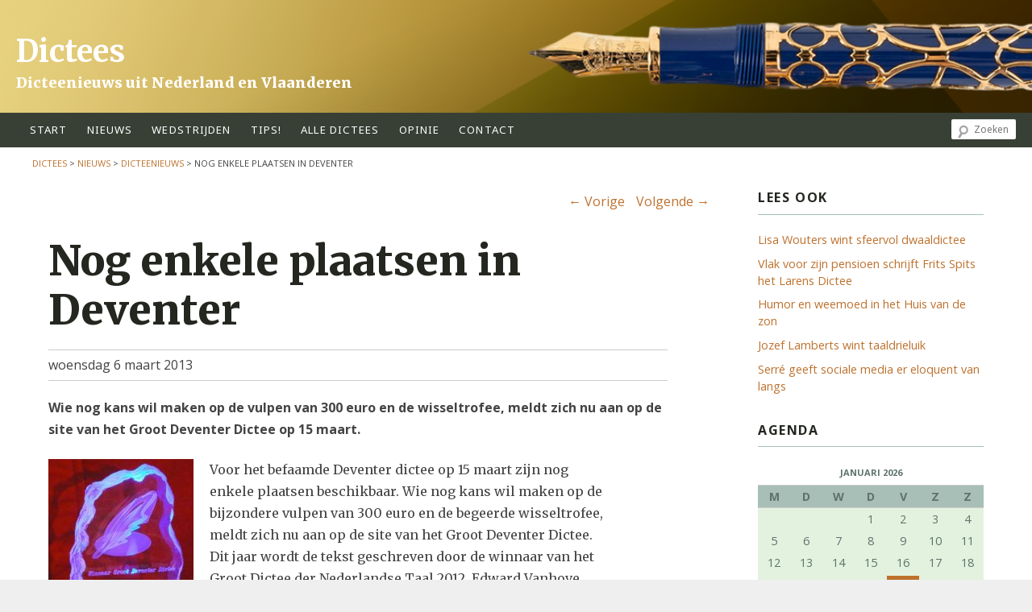

--- FILE ---
content_type: text/html; charset=UTF-8
request_url: https://dictees.nl/nog-enkele-plaatsen-in-deventer/
body_size: 14948
content:
<!DOCTYPE html>
<!--[if IE 6]>
<html id="ie6" lang="nl-NL">
<![endif]-->
<!--[if IE 7]>
<html id="ie7" lang="nl-NL">
<![endif]-->
<!--[if IE 8]>
<html id="ie8" lang="nl-NL">
<![endif]-->
<!--[if !(IE 6) | !(IE 7) | !(IE 8)  ]><!-->
<html lang="nl-NL">
<!--<![endif]-->
<head>
<link href='//fonts.googleapis.com/css?family=Noto+Sans:400,700,400italic,700italic' rel='stylesheet' type='text/css'>
<link href='//fonts.googleapis.com/css?family=Merriweather:400,900italic,400italic,700,700italic,900' rel='stylesheet' type='text/css'>
<meta charset="UTF-8" />

<meta name="viewport" content="width=device-width, initial-scale=1.0">


<link rel="shortcut icon" href="https://dictees.nl/wp-content/themes/dicteestheme2018/favicon.ico" />
<title>
Nog enkele plaatsen in Deventer | Dictees</title>
    <script src='https://www.google.com/recaptcha/api.js'></script>
<link rel="profile" href="http://gmpg.org/xfn/11" />

<!--// <link rel="stylesheet" type="text/css" media="all" href="https://dictees.nl/wp-content/themes/dicteestheme2018/style.css" /> //-->

<link rel="pingback" href="https://dictees.nl/xmlrpc.php" />
<!--[if lt IE 9]>
<script src="https://dictees.nl/wp-content/themes/twentyeleven/js/html5.js" type="text/javascript"></script>
<![endif]-->
<meta name='robots' content='max-image-preview:large' />
<link rel="alternate" type="application/rss+xml" title="Dictees &raquo; feed" href="https://dictees.nl/feed/" />
<link rel="alternate" type="application/rss+xml" title="Dictees &raquo; reactiesfeed" href="https://dictees.nl/comments/feed/" />
<script type="text/javascript" id="wpp-js" src="https://dictees.nl/wp-content/plugins/wordpress-popular-posts/assets/js/wpp.min.js?ver=7.2.0" data-sampling="0" data-sampling-rate="100" data-api-url="https://dictees.nl/wp-json/wordpress-popular-posts" data-post-id="868" data-token="e018cb63f4" data-lang="0" data-debug="0"></script>
<script type="text/javascript">
/* <![CDATA[ */
window._wpemojiSettings = {"baseUrl":"https:\/\/s.w.org\/images\/core\/emoji\/15.0.3\/72x72\/","ext":".png","svgUrl":"https:\/\/s.w.org\/images\/core\/emoji\/15.0.3\/svg\/","svgExt":".svg","source":{"concatemoji":"https:\/\/dictees.nl\/wp-includes\/js\/wp-emoji-release.min.js?ver=6.5.7"}};
/*! This file is auto-generated */
!function(i,n){var o,s,e;function c(e){try{var t={supportTests:e,timestamp:(new Date).valueOf()};sessionStorage.setItem(o,JSON.stringify(t))}catch(e){}}function p(e,t,n){e.clearRect(0,0,e.canvas.width,e.canvas.height),e.fillText(t,0,0);var t=new Uint32Array(e.getImageData(0,0,e.canvas.width,e.canvas.height).data),r=(e.clearRect(0,0,e.canvas.width,e.canvas.height),e.fillText(n,0,0),new Uint32Array(e.getImageData(0,0,e.canvas.width,e.canvas.height).data));return t.every(function(e,t){return e===r[t]})}function u(e,t,n){switch(t){case"flag":return n(e,"\ud83c\udff3\ufe0f\u200d\u26a7\ufe0f","\ud83c\udff3\ufe0f\u200b\u26a7\ufe0f")?!1:!n(e,"\ud83c\uddfa\ud83c\uddf3","\ud83c\uddfa\u200b\ud83c\uddf3")&&!n(e,"\ud83c\udff4\udb40\udc67\udb40\udc62\udb40\udc65\udb40\udc6e\udb40\udc67\udb40\udc7f","\ud83c\udff4\u200b\udb40\udc67\u200b\udb40\udc62\u200b\udb40\udc65\u200b\udb40\udc6e\u200b\udb40\udc67\u200b\udb40\udc7f");case"emoji":return!n(e,"\ud83d\udc26\u200d\u2b1b","\ud83d\udc26\u200b\u2b1b")}return!1}function f(e,t,n){var r="undefined"!=typeof WorkerGlobalScope&&self instanceof WorkerGlobalScope?new OffscreenCanvas(300,150):i.createElement("canvas"),a=r.getContext("2d",{willReadFrequently:!0}),o=(a.textBaseline="top",a.font="600 32px Arial",{});return e.forEach(function(e){o[e]=t(a,e,n)}),o}function t(e){var t=i.createElement("script");t.src=e,t.defer=!0,i.head.appendChild(t)}"undefined"!=typeof Promise&&(o="wpEmojiSettingsSupports",s=["flag","emoji"],n.supports={everything:!0,everythingExceptFlag:!0},e=new Promise(function(e){i.addEventListener("DOMContentLoaded",e,{once:!0})}),new Promise(function(t){var n=function(){try{var e=JSON.parse(sessionStorage.getItem(o));if("object"==typeof e&&"number"==typeof e.timestamp&&(new Date).valueOf()<e.timestamp+604800&&"object"==typeof e.supportTests)return e.supportTests}catch(e){}return null}();if(!n){if("undefined"!=typeof Worker&&"undefined"!=typeof OffscreenCanvas&&"undefined"!=typeof URL&&URL.createObjectURL&&"undefined"!=typeof Blob)try{var e="postMessage("+f.toString()+"("+[JSON.stringify(s),u.toString(),p.toString()].join(",")+"));",r=new Blob([e],{type:"text/javascript"}),a=new Worker(URL.createObjectURL(r),{name:"wpTestEmojiSupports"});return void(a.onmessage=function(e){c(n=e.data),a.terminate(),t(n)})}catch(e){}c(n=f(s,u,p))}t(n)}).then(function(e){for(var t in e)n.supports[t]=e[t],n.supports.everything=n.supports.everything&&n.supports[t],"flag"!==t&&(n.supports.everythingExceptFlag=n.supports.everythingExceptFlag&&n.supports[t]);n.supports.everythingExceptFlag=n.supports.everythingExceptFlag&&!n.supports.flag,n.DOMReady=!1,n.readyCallback=function(){n.DOMReady=!0}}).then(function(){return e}).then(function(){var e;n.supports.everything||(n.readyCallback(),(e=n.source||{}).concatemoji?t(e.concatemoji):e.wpemoji&&e.twemoji&&(t(e.twemoji),t(e.wpemoji)))}))}((window,document),window._wpemojiSettings);
/* ]]> */
</script>
<style id='wp-emoji-styles-inline-css' type='text/css'>

	img.wp-smiley, img.emoji {
		display: inline !important;
		border: none !important;
		box-shadow: none !important;
		height: 1em !important;
		width: 1em !important;
		margin: 0 0.07em !important;
		vertical-align: -0.1em !important;
		background: none !important;
		padding: 0 !important;
	}
</style>
<link rel='stylesheet' id='wp-block-library-css' href='https://dictees.nl/wp-includes/css/dist/block-library/style.min.css?ver=6.5.7' type='text/css' media='all' />
<style id='qsm-quiz-style-inline-css' type='text/css'>


</style>
<style id='classic-theme-styles-inline-css' type='text/css'>
/*! This file is auto-generated */
.wp-block-button__link{color:#fff;background-color:#32373c;border-radius:9999px;box-shadow:none;text-decoration:none;padding:calc(.667em + 2px) calc(1.333em + 2px);font-size:1.125em}.wp-block-file__button{background:#32373c;color:#fff;text-decoration:none}
</style>
<style id='global-styles-inline-css' type='text/css'>
body{--wp--preset--color--black: #000000;--wp--preset--color--cyan-bluish-gray: #abb8c3;--wp--preset--color--white: #ffffff;--wp--preset--color--pale-pink: #f78da7;--wp--preset--color--vivid-red: #cf2e2e;--wp--preset--color--luminous-vivid-orange: #ff6900;--wp--preset--color--luminous-vivid-amber: #fcb900;--wp--preset--color--light-green-cyan: #7bdcb5;--wp--preset--color--vivid-green-cyan: #00d084;--wp--preset--color--pale-cyan-blue: #8ed1fc;--wp--preset--color--vivid-cyan-blue: #0693e3;--wp--preset--color--vivid-purple: #9b51e0;--wp--preset--gradient--vivid-cyan-blue-to-vivid-purple: linear-gradient(135deg,rgba(6,147,227,1) 0%,rgb(155,81,224) 100%);--wp--preset--gradient--light-green-cyan-to-vivid-green-cyan: linear-gradient(135deg,rgb(122,220,180) 0%,rgb(0,208,130) 100%);--wp--preset--gradient--luminous-vivid-amber-to-luminous-vivid-orange: linear-gradient(135deg,rgba(252,185,0,1) 0%,rgba(255,105,0,1) 100%);--wp--preset--gradient--luminous-vivid-orange-to-vivid-red: linear-gradient(135deg,rgba(255,105,0,1) 0%,rgb(207,46,46) 100%);--wp--preset--gradient--very-light-gray-to-cyan-bluish-gray: linear-gradient(135deg,rgb(238,238,238) 0%,rgb(169,184,195) 100%);--wp--preset--gradient--cool-to-warm-spectrum: linear-gradient(135deg,rgb(74,234,220) 0%,rgb(151,120,209) 20%,rgb(207,42,186) 40%,rgb(238,44,130) 60%,rgb(251,105,98) 80%,rgb(254,248,76) 100%);--wp--preset--gradient--blush-light-purple: linear-gradient(135deg,rgb(255,206,236) 0%,rgb(152,150,240) 100%);--wp--preset--gradient--blush-bordeaux: linear-gradient(135deg,rgb(254,205,165) 0%,rgb(254,45,45) 50%,rgb(107,0,62) 100%);--wp--preset--gradient--luminous-dusk: linear-gradient(135deg,rgb(255,203,112) 0%,rgb(199,81,192) 50%,rgb(65,88,208) 100%);--wp--preset--gradient--pale-ocean: linear-gradient(135deg,rgb(255,245,203) 0%,rgb(182,227,212) 50%,rgb(51,167,181) 100%);--wp--preset--gradient--electric-grass: linear-gradient(135deg,rgb(202,248,128) 0%,rgb(113,206,126) 100%);--wp--preset--gradient--midnight: linear-gradient(135deg,rgb(2,3,129) 0%,rgb(40,116,252) 100%);--wp--preset--font-size--small: 13px;--wp--preset--font-size--medium: 20px;--wp--preset--font-size--large: 36px;--wp--preset--font-size--x-large: 42px;--wp--preset--spacing--20: 0.44rem;--wp--preset--spacing--30: 0.67rem;--wp--preset--spacing--40: 1rem;--wp--preset--spacing--50: 1.5rem;--wp--preset--spacing--60: 2.25rem;--wp--preset--spacing--70: 3.38rem;--wp--preset--spacing--80: 5.06rem;--wp--preset--shadow--natural: 6px 6px 9px rgba(0, 0, 0, 0.2);--wp--preset--shadow--deep: 12px 12px 50px rgba(0, 0, 0, 0.4);--wp--preset--shadow--sharp: 6px 6px 0px rgba(0, 0, 0, 0.2);--wp--preset--shadow--outlined: 6px 6px 0px -3px rgba(255, 255, 255, 1), 6px 6px rgba(0, 0, 0, 1);--wp--preset--shadow--crisp: 6px 6px 0px rgba(0, 0, 0, 1);}:where(.is-layout-flex){gap: 0.5em;}:where(.is-layout-grid){gap: 0.5em;}body .is-layout-flex{display: flex;}body .is-layout-flex{flex-wrap: wrap;align-items: center;}body .is-layout-flex > *{margin: 0;}body .is-layout-grid{display: grid;}body .is-layout-grid > *{margin: 0;}:where(.wp-block-columns.is-layout-flex){gap: 2em;}:where(.wp-block-columns.is-layout-grid){gap: 2em;}:where(.wp-block-post-template.is-layout-flex){gap: 1.25em;}:where(.wp-block-post-template.is-layout-grid){gap: 1.25em;}.has-black-color{color: var(--wp--preset--color--black) !important;}.has-cyan-bluish-gray-color{color: var(--wp--preset--color--cyan-bluish-gray) !important;}.has-white-color{color: var(--wp--preset--color--white) !important;}.has-pale-pink-color{color: var(--wp--preset--color--pale-pink) !important;}.has-vivid-red-color{color: var(--wp--preset--color--vivid-red) !important;}.has-luminous-vivid-orange-color{color: var(--wp--preset--color--luminous-vivid-orange) !important;}.has-luminous-vivid-amber-color{color: var(--wp--preset--color--luminous-vivid-amber) !important;}.has-light-green-cyan-color{color: var(--wp--preset--color--light-green-cyan) !important;}.has-vivid-green-cyan-color{color: var(--wp--preset--color--vivid-green-cyan) !important;}.has-pale-cyan-blue-color{color: var(--wp--preset--color--pale-cyan-blue) !important;}.has-vivid-cyan-blue-color{color: var(--wp--preset--color--vivid-cyan-blue) !important;}.has-vivid-purple-color{color: var(--wp--preset--color--vivid-purple) !important;}.has-black-background-color{background-color: var(--wp--preset--color--black) !important;}.has-cyan-bluish-gray-background-color{background-color: var(--wp--preset--color--cyan-bluish-gray) !important;}.has-white-background-color{background-color: var(--wp--preset--color--white) !important;}.has-pale-pink-background-color{background-color: var(--wp--preset--color--pale-pink) !important;}.has-vivid-red-background-color{background-color: var(--wp--preset--color--vivid-red) !important;}.has-luminous-vivid-orange-background-color{background-color: var(--wp--preset--color--luminous-vivid-orange) !important;}.has-luminous-vivid-amber-background-color{background-color: var(--wp--preset--color--luminous-vivid-amber) !important;}.has-light-green-cyan-background-color{background-color: var(--wp--preset--color--light-green-cyan) !important;}.has-vivid-green-cyan-background-color{background-color: var(--wp--preset--color--vivid-green-cyan) !important;}.has-pale-cyan-blue-background-color{background-color: var(--wp--preset--color--pale-cyan-blue) !important;}.has-vivid-cyan-blue-background-color{background-color: var(--wp--preset--color--vivid-cyan-blue) !important;}.has-vivid-purple-background-color{background-color: var(--wp--preset--color--vivid-purple) !important;}.has-black-border-color{border-color: var(--wp--preset--color--black) !important;}.has-cyan-bluish-gray-border-color{border-color: var(--wp--preset--color--cyan-bluish-gray) !important;}.has-white-border-color{border-color: var(--wp--preset--color--white) !important;}.has-pale-pink-border-color{border-color: var(--wp--preset--color--pale-pink) !important;}.has-vivid-red-border-color{border-color: var(--wp--preset--color--vivid-red) !important;}.has-luminous-vivid-orange-border-color{border-color: var(--wp--preset--color--luminous-vivid-orange) !important;}.has-luminous-vivid-amber-border-color{border-color: var(--wp--preset--color--luminous-vivid-amber) !important;}.has-light-green-cyan-border-color{border-color: var(--wp--preset--color--light-green-cyan) !important;}.has-vivid-green-cyan-border-color{border-color: var(--wp--preset--color--vivid-green-cyan) !important;}.has-pale-cyan-blue-border-color{border-color: var(--wp--preset--color--pale-cyan-blue) !important;}.has-vivid-cyan-blue-border-color{border-color: var(--wp--preset--color--vivid-cyan-blue) !important;}.has-vivid-purple-border-color{border-color: var(--wp--preset--color--vivid-purple) !important;}.has-vivid-cyan-blue-to-vivid-purple-gradient-background{background: var(--wp--preset--gradient--vivid-cyan-blue-to-vivid-purple) !important;}.has-light-green-cyan-to-vivid-green-cyan-gradient-background{background: var(--wp--preset--gradient--light-green-cyan-to-vivid-green-cyan) !important;}.has-luminous-vivid-amber-to-luminous-vivid-orange-gradient-background{background: var(--wp--preset--gradient--luminous-vivid-amber-to-luminous-vivid-orange) !important;}.has-luminous-vivid-orange-to-vivid-red-gradient-background{background: var(--wp--preset--gradient--luminous-vivid-orange-to-vivid-red) !important;}.has-very-light-gray-to-cyan-bluish-gray-gradient-background{background: var(--wp--preset--gradient--very-light-gray-to-cyan-bluish-gray) !important;}.has-cool-to-warm-spectrum-gradient-background{background: var(--wp--preset--gradient--cool-to-warm-spectrum) !important;}.has-blush-light-purple-gradient-background{background: var(--wp--preset--gradient--blush-light-purple) !important;}.has-blush-bordeaux-gradient-background{background: var(--wp--preset--gradient--blush-bordeaux) !important;}.has-luminous-dusk-gradient-background{background: var(--wp--preset--gradient--luminous-dusk) !important;}.has-pale-ocean-gradient-background{background: var(--wp--preset--gradient--pale-ocean) !important;}.has-electric-grass-gradient-background{background: var(--wp--preset--gradient--electric-grass) !important;}.has-midnight-gradient-background{background: var(--wp--preset--gradient--midnight) !important;}.has-small-font-size{font-size: var(--wp--preset--font-size--small) !important;}.has-medium-font-size{font-size: var(--wp--preset--font-size--medium) !important;}.has-large-font-size{font-size: var(--wp--preset--font-size--large) !important;}.has-x-large-font-size{font-size: var(--wp--preset--font-size--x-large) !important;}
.wp-block-navigation a:where(:not(.wp-element-button)){color: inherit;}
:where(.wp-block-post-template.is-layout-flex){gap: 1.25em;}:where(.wp-block-post-template.is-layout-grid){gap: 1.25em;}
:where(.wp-block-columns.is-layout-flex){gap: 2em;}:where(.wp-block-columns.is-layout-grid){gap: 2em;}
.wp-block-pullquote{font-size: 1.5em;line-height: 1.6;}
</style>
<link rel='stylesheet' id='SFSImainCss-css' href='https://dictees.nl/wp-content/plugins/ultimate-social-media-icons/css/sfsi-style.css?ver=2.9.5' type='text/css' media='all' />
<link rel='stylesheet' id='wordpress-popular-posts-css-css' href='https://dictees.nl/wp-content/plugins/wordpress-popular-posts/assets/css/wpp.css?ver=7.2.0' type='text/css' media='all' />
<link rel='stylesheet' id='font-awesome-css' href='https://dictees.nl/wp-content/themes/dicteestheme2018/fontawesome-pro-5.1.0-web/css/all.css?ver=6.5.7' type='text/css' media='screen' />
<link rel='stylesheet' id='style-css' href='https://dictees.nl/wp-content/themes/dicteestheme2018/style.css?ver=2620010506' type='text/css' media='screen' />
<style id='akismet-widget-style-inline-css' type='text/css'>

			.a-stats {
				--akismet-color-mid-green: #357b49;
				--akismet-color-white: #fff;
				--akismet-color-light-grey: #f6f7f7;

				max-width: 350px;
				width: auto;
			}

			.a-stats * {
				all: unset;
				box-sizing: border-box;
			}

			.a-stats strong {
				font-weight: 600;
			}

			.a-stats a.a-stats__link,
			.a-stats a.a-stats__link:visited,
			.a-stats a.a-stats__link:active {
				background: var(--akismet-color-mid-green);
				border: none;
				box-shadow: none;
				border-radius: 8px;
				color: var(--akismet-color-white);
				cursor: pointer;
				display: block;
				font-family: -apple-system, BlinkMacSystemFont, 'Segoe UI', 'Roboto', 'Oxygen-Sans', 'Ubuntu', 'Cantarell', 'Helvetica Neue', sans-serif;
				font-weight: 500;
				padding: 12px;
				text-align: center;
				text-decoration: none;
				transition: all 0.2s ease;
			}

			/* Extra specificity to deal with TwentyTwentyOne focus style */
			.widget .a-stats a.a-stats__link:focus {
				background: var(--akismet-color-mid-green);
				color: var(--akismet-color-white);
				text-decoration: none;
			}

			.a-stats a.a-stats__link:hover {
				filter: brightness(110%);
				box-shadow: 0 4px 12px rgba(0, 0, 0, 0.06), 0 0 2px rgba(0, 0, 0, 0.16);
			}

			.a-stats .count {
				color: var(--akismet-color-white);
				display: block;
				font-size: 1.5em;
				line-height: 1.4;
				padding: 0 13px;
				white-space: nowrap;
			}
		
</style>
<script type="text/javascript" src="https://dictees.nl/wp-includes/js/jquery/jquery.min.js?ver=3.7.1" id="jquery-core-js"></script>
<script type="text/javascript" src="https://dictees.nl/wp-includes/js/jquery/jquery-migrate.min.js?ver=3.4.1" id="jquery-migrate-js"></script>
<script type="text/javascript" src="https://dictees.nl/wp-content/plugins/wonderplugin-video-embed/engine/wonderpluginvideoembed.js?ver=2.4" id="wonderplugin-videoembed-script-js"></script>
<script type="text/javascript" src="https://dictees.nl/wp-content/themes/dicteestheme2018/js/site.js?ver=6.5.7" id="site-js"></script>
<link rel="https://api.w.org/" href="https://dictees.nl/wp-json/" /><link rel="alternate" type="application/json" href="https://dictees.nl/wp-json/wp/v2/posts/868" /><link rel="EditURI" type="application/rsd+xml" title="RSD" href="https://dictees.nl/xmlrpc.php?rsd" />
<meta name="generator" content="WordPress 6.5.7" />
<link rel="canonical" href="https://dictees.nl/nog-enkele-plaatsen-in-deventer/" />
<link rel='shortlink' href='https://dictees.nl/?p=868' />
<link rel="alternate" type="application/json+oembed" href="https://dictees.nl/wp-json/oembed/1.0/embed?url=https%3A%2F%2Fdictees.nl%2Fnog-enkele-plaatsen-in-deventer%2F" />
<link rel="alternate" type="text/xml+oembed" href="https://dictees.nl/wp-json/oembed/1.0/embed?url=https%3A%2F%2Fdictees.nl%2Fnog-enkele-plaatsen-in-deventer%2F&#038;format=xml" />

<!-- WP Menubar 5.9.3: start CSS -->
<!-- WP Menubar 5.9.3: end CSS -->
<meta name="generator" content="Redux 4.5.6" />            <style id="wpp-loading-animation-styles">@-webkit-keyframes bgslide{from{background-position-x:0}to{background-position-x:-200%}}@keyframes bgslide{from{background-position-x:0}to{background-position-x:-200%}}.wpp-widget-block-placeholder,.wpp-shortcode-placeholder{margin:0 auto;width:60px;height:3px;background:#dd3737;background:linear-gradient(90deg,#dd3737 0%,#571313 10%,#dd3737 100%);background-size:200% auto;border-radius:3px;-webkit-animation:bgslide 1s infinite linear;animation:bgslide 1s infinite linear}</style>
            	<style>
		/* Link color */
		a,
		#site-title a:focus,
		#site-title a:hover,
		#site-title a:active,
		.entry-title a:hover,
		.entry-title a:focus,
		.entry-title a:active,
		.widget_twentyeleven_ephemera .comments-link a:hover,
		section.recent-posts .other-recent-posts a[rel="bookmark"]:hover,
		section.recent-posts .other-recent-posts .comments-link a:hover,
		.format-image footer.entry-meta a:hover,
		#site-generator a:hover {
			color: #be712d;
		}
		section.recent-posts .other-recent-posts .comments-link a:hover {
			border-color: #be712d;
		}
		article.feature-image.small .entry-summary p a:hover,
		.entry-header .comments-link a:hover,
		.entry-header .comments-link a:focus,
		.entry-header .comments-link a:active,
		.feature-slider a.active {
			background-color: #be712d;
		}
	</style>
<style type="text/css">.recentcomments a{display:inline !important;padding:0 !important;margin:0 !important;}</style>
<link href="https://fonts.googleapis.com/css?family=Open+Sans:400,700,800" rel="stylesheet">

</head>

<body class="post-template-default single single-post postid-868 single-format-standard sfsi_actvite_theme_flat two-column right-sidebar">
<div id="page" class="hfeed">
	<header id="branding" role="banner">
			<hgroup>
				<h1 id="site-title"><span><a href="https://dictees.nl/" title="Dictees" rel="home">Dictees</a></span></h1>
				<h2 id="site-description">Dicteenieuws uit Nederland en Vlaanderen</h2>
			</hgroup>

						<a href="https://dictees.nl/">
									<div class='header_afb' style='background-image: url(https://dictees.nl/wp-content/themes/dicteestheme2018/images/graphic_dictees_1200x140.png);'></div>
<!--					<img src="https://dictees.nl/wp-content/themes/twentyeleven/images/headers/pine-cone.jpg" width="1000" height="288" alt="" /> //-->

							</a>
			
								<form method="get" id="searchform" action="https://dictees.nl/">
		<label for="s" class="assistive-text">Zoeken</label>
		<input type="text" class="field" name="s" id="s" placeholder="Zoeken" />
		<input type="submit" class="submit" name="submit" id="searchsubmit" value="Zoeken" />
	</form>
			
			<nav id="access" role="navigation">
				<button id="menuMobileToggle"></button>

								<div class="menu-hoofdmenu-container"><ul id="menu-hoofdmenu" class="menu"><li id="menu-item-38" class="menu-item menu-item-type-post_type menu-item-object-page menu-item-home menu-item-38"><a title="home" href="https://dictees.nl/">start</a></li>
<li id="menu-item-1142" class="menu-item menu-item-type-post_type menu-item-object-page current_page_parent menu-item-1142"><a href="https://dictees.nl/nieuws/">Nieuws</a></li>
<li id="menu-item-308" class="menu-item menu-item-type-post_type_archive menu-item-object-event menu-item-308"><a href="https://dictees.nl/wedstrijden/wedstrijd/">wedstrijden</a></li>
<li id="menu-item-893" class="menu-item menu-item-type-post_type menu-item-object-page menu-item-has-children menu-item-893"><a href="https://dictees.nl/dicteeregels/">tips!</a>
<ul class="sub-menu">
	<li id="menu-item-895" class="menu-item menu-item-type-post_type menu-item-object-page menu-item-895"><a href="https://dictees.nl/dicteeregels/spelregels/">Spelregels voor dictees</a></li>
	<li id="menu-item-4932" class="menu-item menu-item-type-post_type menu-item-object-page menu-item-4932"><a href="https://dictees.nl/dicteeregels/tien-tips-voor-dicteemakers/">Tien tips voor dicteemakers</a></li>
	<li id="menu-item-4933" class="menu-item menu-item-type-post_type menu-item-object-page menu-item-4933"><a href="https://dictees.nl/dicteeregels/tien-tips-voor-deelnemers/">Tien tips voor deelnemers</a></li>
</ul>
</li>
<li id="menu-item-13" class="menu-item menu-item-type-post_type menu-item-object-page menu-item-has-children menu-item-13"><a href="https://dictees.nl/alle-dictees/">alle dictees</a>
<ul class="sub-menu">
	<li id="menu-item-292" class="menu-item menu-item-type-post_type menu-item-object-page menu-item-292"><a href="https://dictees.nl/alle-dictees/plaatselijke-dictees/">Plaatselijke dictees</a></li>
	<li id="menu-item-3492" class="menu-item menu-item-type-post_type menu-item-object-page menu-item-3492"><a href="https://dictees.nl/alle-dictees/groot-dictee-der-nederlandse-taal/">Nationale dictees</a></li>
	<li id="menu-item-272" class="menu-item menu-item-type-post_type menu-item-object-page menu-item-272"><a href="https://dictees.nl/alle-dictees/oefendictees/">Reins oefendictees</a></li>
</ul>
</li>
<li id="menu-item-34" class="menu-item menu-item-type-taxonomy menu-item-object-category menu-item-34"><a title="blogs" href="https://dictees.nl/category/opinie/">opinie</a></li>
<li id="menu-item-77" class="menu-item menu-item-type-post_type menu-item-object-page menu-item-77"><a href="https://dictees.nl/contact/">contact</a></li>
</ul></div>			</nav><!-- #access -->

			<div class="breadcrumbs">
				<!-- Breadcrumb NavXT 7.4.1 -->
<a title="Naar Dictees." href="https://dictees.nl" class="home">Dictees</a> &gt; <a title="Naar Nieuws." href="https://dictees.nl/nieuws/" class="post-root post post-post">Nieuws</a> &gt; <a title="Ga naar de Dicteenieuws categorie" href="https://dictees.nl/category/dicteenieuws/" class="taxonomy category">Dicteenieuws</a> &gt; Nog enkele plaatsen in Deventer			</div>
<script type="text/javascript">

  var _gaq = _gaq || [];
  _gaq.push(['_setAccount', 'UA-35643076-1']);
  _gaq.push(['_trackPageview']);

  (function() {
    var ga = document.createElement('script'); ga.type = 'text/javascript'; ga.async = true;
    ga.src = ('https:' == document.location.protocol ? 'https://ssl' : 'http://www') + '.google-analytics.com/ga.js';
    var s = document.getElementsByTagName('script')[0]; s.parentNode.insertBefore(ga, s);
  })();

</script>

	</header><!-- #branding -->


	<div id="main">

		<div id="primary" class='col-small-12 col-medium-9'>
			<div id="content" role="main">

				
					<nav id="nav-single">
						<h3 class="assistive-text">Berichtnavigatie</h3>
						<span class="nav-previous"><a href="https://dictees.nl/dictee-van-maandag-4-maart/" rel="prev"><span class="meta-nav">&larr;</span> Vorige</a></span>
						<span class="nav-next"><a href="https://dictees.nl/unieke-driedicteedag-in-wijchen/" rel="next">Volgende <span class="meta-nav">&rarr;</span></a></span>
					</nav><!-- #nav-single -->

					
	<article id="post-868" class="post-868 post type-post status-publish format-standard hentry category-dicteenieuws category-dicteewedstrijden-2 tag-deventer-dictee tag-dicteewedstrijden tag-edward-vanhove">
		<header>
			
			<h1 class="entry-title"><a href="https://dictees.nl/nog-enkele-plaatsen-in-deventer/" title="Permalink naar Nog enkele plaatsen in Deventer" rel="bookmark">Nog enkele plaatsen in Deventer</a></h1>
					</header><!-- .entry-header -->

							<div class="entry-meta-date">
										woensdag 6 maart  2013				</div><!-- .entry-meta-date-->
							<div class="entry-summary">
			<div class='weight700'><p>Wie nog kans wil maken op de vulpen van 300 euro en de wisseltrofee, meldt zich nu aan op de site van het Groot Deventer Dictee op 15 maart.</p>
</div>
		</div><!-- .entry-summary -->
				<div class="entry-content">

						<div id="attachment_870" style="width: 190px" class="wp-caption alignleft"><a href="https://dictees.nl/wp-content/uploads/2013/03/TrofeeGDD2010.jpg"><img decoding="async" aria-describedby="caption-attachment-870" class="size-thumbnail wp-image-870" title="TrofeeGDD2010" src="https://dictees.nl/wp-content/uploads/2013/03/TrofeeGDD2010-180x180.jpg" alt="Deventer Dictee" width="180" height="180" srcset="https://dictees.nl/wp-content/uploads/2013/03/TrofeeGDD2010-180x180.jpg 180w, https://dictees.nl/wp-content/uploads/2013/03/TrofeeGDD2010.jpg 280w" sizes="(max-width: 180px) 100vw, 180px" /></a><p id="caption-attachment-870" class="wp-caption-text">De wisseltrofee van het Deventer Dictee, de meest begeerde prijs in het Nederlands taalgebied</p></div>
<p>Voor het befaamde Deventer dictee op 15 maart zijn nog enkele plaatsen beschikbaar. Wie nog kans wil maken op de bijzondere vulpen van 300 euro en de begeerde wisseltrofee, meldt zich nu aan op de site van het Groot Deventer Dictee. Dit jaar wordt de tekst geschreven door de winnaar van het Groot Dictee der Nederlandse Taal 2012, Edward Vanhove.</p>
<p>Het Deventer Dictee is de moeder van alle dicteewedstrijden in Nederland. De oorspronkelijke organisatoren Alex Zwalve en Bastiaan Mokkink namen allebei de wisseltrofee al eens naar huis. Momenteel is de organisatie in handen van een professioneel bureau, dat van Karlijn Ribbens. Zij houdt de traditie in ere en zorgt voor de broodnodige ondersteuning van gemeente en sponsors. Maar de dicteetijgers mogen het uiteraard niet laten afweten bij het belangrijkste lokale dictee van het jaar.</p>
<p>Daarom nog even een aansporing voor de verzuimende specialisten: meld je aan, en maak er voor jezelf een leuke dag van in de aangename, gastvrije binnenstad van Deventer. Het is een evenement dat je niet mag missen!</p>
<div class='sfsi_Sicons sfsi_Sicons_position_left' style='float: left; vertical-align: middle; text-align:left'><div style='margin:0px 8px 0px 0px; line-height: 24px'><span></span></div><div class='sfsi_socialwpr'><div class='sf_fb sf_icon' style='text-align:left;vertical-align: middle;'><div class="fb-like margin-disable-count" data-href="https://dictees.nl/nog-enkele-plaatsen-in-deventer/"  data-send="false" data-layout="button" ></div></div><div class='sf_fb_share sf_icon' style='text-align:left;vertical-align: middle;'><a   href='https://www.facebook.com/sharer/sharer.php?u=https://dictees.nl/nog-enkele-plaatsen-in-deventer/' style='display:inline-block;'><img class='sfsi_wicon'  data-pin-nopin='true' alt='fb-share-icon' title='Facebook Share' src='https://dictees.nl/wp-content/plugins/ultimate-social-media-icons/images/share_icons/fb_icons/en_US.svg' /></a></div><div class='sf_twiter sf_icon' style='display: inline-block;vertical-align: middle;width: auto;margin-left: 7px;'>
						<a  href='https://x.com/intent/post?text=Nog+enkele+plaatsen+in+Deventer+https%3A%2F%2Fdictees.nl%2Fnog-enkele-plaatsen-in-deventer%2F'style='display:inline-block' >
							<img data-pin-nopin= true class='sfsi_wicon' src='https://dictees.nl/wp-content/plugins/ultimate-social-media-icons/images/share_icons/Twitter_Tweet/en_US_Tweet.svg' alt='Tweet' title='Tweet' >
						</a>
					</div></div></div>					</div><!-- .entry-content -->
		
		<footer class="entry-meta">
												<span class="cat-links">
				<span class="entry-utility-prep entry-utility-prep-cat-links">Geplaatst in</span> <a href="https://dictees.nl/category/dicteenieuws/" rel="category tag">Dicteenieuws</a>, <a href="https://dictees.nl/category/dicteewedstrijden-2/" rel="category tag">Dicteewedstrijden</a>			</span>
									<span class="sep"> | </span>
							<span class="tag-links">
				<span class="entry-utility-prep entry-utility-prep-tag-links">Getagged</span> <a href="https://dictees.nl/tag/deventer-dictee/" rel="tag">deventer dictee</a>, <a href="https://dictees.nl/tag/dicteewedstrijden/" rel="tag">dicteewedstrijden</a>, <a href="https://dictees.nl/tag/edward-vanhove/" rel="tag">Edward Vanhove</a>			</span>
						<span class="socialring">
							</span>
						
			<!----->

					</footer><!-- #entry-meta -->
	</article><!-- #post-868 -->

						<div id="comments">
	
	
			<p class="nocomments">Reacties zijn gesloten.</p>
	
	
</div><!-- #comments -->

				
			</div><!-- #content -->
		</div><!-- #primary -->
		<div id="secondary" class="widget-area col-small-12 col-medium-3" role="complementary">

			<aside id="spostarbust-widget-3" class="widget widget_SPOSTARBUST"><h3 class="widget-title">lees ook</h3><ul>
<li class="SPOSTARBUST-Related-Post"><a title="Lisa Wouters wint sfeervol dwaaldictee" href="https://dictees.nl/lisa-wouters-wint-sfeervol-dwaaldictee/" rel="bookmark">Lisa Wouters wint sfeervol dwaaldictee</a></li>
<li class="SPOSTARBUST-Related-Post"><a title="Vlak voor zijn pensioen schrijft Frits Spits het Larens Dictee" href="https://dictees.nl/vlak-voor-zijn-pensioen-schrijft-frits-spits-het-larens-dictee/" rel="bookmark">Vlak voor zijn pensioen schrijft Frits Spits het Larens Dictee</a></li>
<li class="SPOSTARBUST-Related-Post"><a title="Humor en weemoed in het Huis van de zon" href="https://dictees.nl/humor-en-weemoed-in-het-huis-van-de-zon/" rel="bookmark">Humor en weemoed in het Huis van de zon</a></li>
<li class="SPOSTARBUST-Related-Post"><a title="Jozef Lamberts wint taaldrieluik" href="https://dictees.nl/jozef-lamberts-wint-taaldrieluik/" rel="bookmark">Jozef Lamberts wint taaldrieluik</a></li>
<li class="SPOSTARBUST-Related-Post"><a title="Serré geeft sociale media er eloquent van langs" href="https://dictees.nl/serre-geeft-sociale-media-er-eloquent-van-langs/" rel="bookmark">Serré geeft sociale media er eloquent van langs</a></li>
</ul>
</aside><aside id="eo_calendar_widget-8" class="widget widget_calendar eo_widget_calendar"><h3 class="widget-title">agenda</h3><div id='eo_calendar_widget-8_content' class='eo-widget-cal-wrap' data-eo-widget-cal-id='eo_calendar_widget-8' ><table id='wp-calendar'><caption> januari 2026 </caption><thead><tr><th title='maandag' scope='col'>M</th><th title='dinsdag' scope='col'>D</th><th title='woensdag' scope='col'>W</th><th title='donderdag' scope='col'>D</th><th title='vrijdag' scope='col'>V</th><th title='zaterdag' scope='col'>Z</th><th title='zondag' scope='col'>Z</th></tr></thead><tbody><tr><td class="pad eo-before-month" colspan="1">&nbsp;</td><td class="pad eo-before-month" colspan="1">&nbsp;</td><td class="pad eo-before-month" colspan="1">&nbsp;</td><td data-eo-wc-date='2026-01-01' class='eo-past-date'> 1 </td><td data-eo-wc-date='2026-01-02' class='eo-past-date'> 2 </td><td data-eo-wc-date='2026-01-03' class='eo-past-date'> 3 </td><td data-eo-wc-date='2026-01-04' class='eo-past-date'> 4 </td></tr><tr><td data-eo-wc-date='2026-01-05' class='eo-past-date'> 5 </td><td data-eo-wc-date='2026-01-06' class='eo-past-date'> 6 </td><td data-eo-wc-date='2026-01-07' class='eo-past-date'> 7 </td><td data-eo-wc-date='2026-01-08' class='eo-past-date'> 8 </td><td data-eo-wc-date='2026-01-09' class='eo-past-date'> 9 </td><td data-eo-wc-date='2026-01-10' class='eo-past-date'> 10 </td><td data-eo-wc-date='2026-01-11' class='eo-past-date'> 11 </td></tr><tr><td data-eo-wc-date='2026-01-12' class='eo-past-date'> 12 </td><td data-eo-wc-date='2026-01-13' class='eo-past-date'> 13 </td><td data-eo-wc-date='2026-01-14' class='eo-past-date'> 14 </td><td data-eo-wc-date='2026-01-15' class='eo-past-date'> 15 </td><td data-eo-wc-date='2026-01-16' class='eo-past-date'> 16 </td><td data-eo-wc-date='2026-01-17' class='eo-past-date'> 17 </td><td data-eo-wc-date='2026-01-18' class='eo-past-date'> 18 </td></tr><tr><td data-eo-wc-date='2026-01-19' class='eo-past-date'> 19 </td><td data-eo-wc-date='2026-01-20' class='today'> 20 </td><td data-eo-wc-date='2026-01-21' class='eo-future-date'> 21 </td><td data-eo-wc-date='2026-01-22' class='eo-future-date'> 22 </td><td data-eo-wc-date='2026-01-23' class='eo-future-date event eo-event-cat-nederland eo-event-tag-uithoorn eo-event-future'> <a title='Groot Uithoorns Dictee 2026' href='https://dictees.nl/wedstrijden/wedstrijd/groot-uithoorns-dictee-2/'> 23 </a></td><td data-eo-wc-date='2026-01-24' class='eo-future-date'> 24 </td><td data-eo-wc-date='2026-01-25' class='eo-future-date'> 25 </td></tr><tr><td data-eo-wc-date='2026-01-26' class='eo-future-date'> 26 </td><td data-eo-wc-date='2026-01-27' class='eo-future-date'> 27 </td><td data-eo-wc-date='2026-01-28' class='eo-future-date'> 28 </td><td data-eo-wc-date='2026-01-29' class='eo-future-date'> 29 </td><td data-eo-wc-date='2026-01-30' class='eo-future-date'> 30 </td><td data-eo-wc-date='2026-01-31' class='eo-future-date'> 31 </td><td class="pad eo-after-month" colspan="1">&nbsp;</td></tr></tbody><tfoot><tr>
				<td id='eo-widget-prev-month' colspan='3'><a title='Vorige maand' href='https://dictees.nl?eo_month=2025-12'>&laquo; dec</a></td>
				<td class='pad'>&nbsp;</td>
				<td id='eo-widget-next-month' colspan='3'><a title='Volgende maand' href='https://dictees.nl?eo_month=2026-02'> feb &raquo; </a></td>
			</tr></tfoot></table></div></aside><aside id="text-9" class="widget widget_text"><h3 class="widget-title">Actueel</h3>			<div class="textwidget"></div>
		</aside><aside id="wub_recent_dictees-2" class="widget widget_wub_recent_dictees"><h3 class="widget-title">recent toegevoegd</h3>

	<ul>
		
				<li>
					<a href='https://dictees.nl/wp-content/uploads/2025/10/1161_Almere_2025.pdf' target='_blank'>21e Almeers Dictee</a>
				</li>
				
				<li>
					<a href='https://dictees.nl/wp-content/uploads/2025/10/1163_BND_2025-05.pdf' target='_blank'>BeNeDictee 2025-05</a>
				</li>
				
				<li>
					<a href='https://dictees.nl/wp-content/uploads/2025/10/1164_BND_2025-06.pdf' target='_blank'>BeNeDictee 2025-06</a>
				</li>
				
				<li>
					<a href='https://dictees.nl/wp-content/uploads/2025/10/1165_BND_2025-07.pdf' target='_blank'>BeNeDictee 2025-07</a>
				</li>
				
				<li>
					<a href='https://dictees.nl/wp-content/uploads/2025/10/1166_BND_2025-08.pdf' target='_blank'>BeNeDictee 2025-08</a>
				</li>
				
				<li>
					<a href='https://dictees.nl/wp-content/uploads/2025/10/1160_Oudelande_2025.pdf' target='_blank'>Groot Dictee Oudelande 2025</a>
				</li>
				
				<li>
					<a href='https://dictees.nl/wp-content/uploads/2025/04/1157_Uithoorn_2025.pdf' target='_blank'>Groot Uithoorns Dictee 2025</a>
				</li>
				
				<li>
					<a href='https://dictees.nl/wp-content/uploads/2025/10/1158_Krimpen_2025.pdf' target='_blank'>Krimpens Dictee 2025</a>
				</li>
				
				<li>
					<a href='https://dictees.nl/wp-content/uploads/2025/10/1159_Edam_monumentaal_2025.pdf' target='_blank'>Tweede Monumentaal Dictee Edam</a>
				</li>
				
				<li>
					<a href='https://dictees.nl/wp-content/uploads/2025/10/1162_Lisse_2025.pdf' target='_blank'>Twintigste Lisses Dictee</a>
				</li>
				
	</ul></aside><aside id="categories-4" class="widget widget_categories"><h3 class="widget-title">Categorieën</h3>
			<ul>
					<li class="cat-item cat-item-402"><a href="https://dictees.nl/category/columns/">Columns</a> (26)
</li>
	<li class="cat-item cat-item-365"><a href="https://dictees.nl/category/de-spelt/">De Spelt</a> (42)
</li>
	<li class="cat-item cat-item-77"><a href="https://dictees.nl/category/dictee-van-de-week/">Dictee van de week</a> (334)
</li>
	<li class="cat-item cat-item-3"><a href="https://dictees.nl/category/dicteenieuws/">Dicteenieuws</a> (514)
</li>
	<li class="cat-item cat-item-54"><a href="https://dictees.nl/category/dicteewedstrijden-2/">Dicteewedstrijden</a> (481)
</li>
	<li class="cat-item cat-item-1"><a href="https://dictees.nl/category/gemengd_nieuws/">Gemengd nieuws</a> (111)
</li>
	<li class="cat-item cat-item-6"><a href="https://dictees.nl/category/opinie/">Opinie</a> (58)
</li>
	<li class="cat-item cat-item-7"><a href="https://dictees.nl/category/sites-over-spelling/">Sites over spelling</a> (21)
</li>
	<li class="cat-item cat-item-21"><a href="https://dictees.nl/category/taalbeheersing/">Taalbeheersing</a> (9)
</li>
	<li class="cat-item cat-item-502"><a href="https://dictees.nl/category/uitgelicht/">Uitgelicht</a> (302)
</li>
			</ul>

			</aside><aside id="archives-4" class="widget widget_archive"><h3 class="widget-title">Archief</h3>		<label class="screen-reader-text" for="archives-dropdown-4">Archief</label>
		<select id="archives-dropdown-4" name="archive-dropdown">
			
			<option value="">Maand selecteren</option>
				<option value='https://dictees.nl/2025/12/'> december 2025 &nbsp;(1)</option>
	<option value='https://dictees.nl/2025/11/'> november 2025 &nbsp;(1)</option>
	<option value='https://dictees.nl/2025/10/'> oktober 2025 &nbsp;(4)</option>
	<option value='https://dictees.nl/2025/06/'> juni 2025 &nbsp;(2)</option>
	<option value='https://dictees.nl/2025/04/'> april 2025 &nbsp;(3)</option>
	<option value='https://dictees.nl/2025/03/'> maart 2025 &nbsp;(6)</option>
	<option value='https://dictees.nl/2024/12/'> december 2024 &nbsp;(2)</option>
	<option value='https://dictees.nl/2024/11/'> november 2024 &nbsp;(6)</option>
	<option value='https://dictees.nl/2024/10/'> oktober 2024 &nbsp;(1)</option>
	<option value='https://dictees.nl/2024/09/'> september 2024 &nbsp;(1)</option>
	<option value='https://dictees.nl/2024/07/'> juli 2024 &nbsp;(1)</option>
	<option value='https://dictees.nl/2024/06/'> juni 2024 &nbsp;(1)</option>
	<option value='https://dictees.nl/2024/05/'> mei 2024 &nbsp;(5)</option>
	<option value='https://dictees.nl/2024/04/'> april 2024 &nbsp;(1)</option>
	<option value='https://dictees.nl/2024/03/'> maart 2024 &nbsp;(4)</option>
	<option value='https://dictees.nl/2023/12/'> december 2023 &nbsp;(5)</option>
	<option value='https://dictees.nl/2023/11/'> november 2023 &nbsp;(7)</option>
	<option value='https://dictees.nl/2023/10/'> oktober 2023 &nbsp;(4)</option>
	<option value='https://dictees.nl/2023/09/'> september 2023 &nbsp;(1)</option>
	<option value='https://dictees.nl/2023/06/'> juni 2023 &nbsp;(1)</option>
	<option value='https://dictees.nl/2023/04/'> april 2023 &nbsp;(6)</option>
	<option value='https://dictees.nl/2023/03/'> maart 2023 &nbsp;(4)</option>
	<option value='https://dictees.nl/2023/02/'> februari 2023 &nbsp;(1)</option>
	<option value='https://dictees.nl/2022/12/'> december 2022 &nbsp;(2)</option>
	<option value='https://dictees.nl/2022/11/'> november 2022 &nbsp;(6)</option>
	<option value='https://dictees.nl/2022/10/'> oktober 2022 &nbsp;(6)</option>
	<option value='https://dictees.nl/2022/09/'> september 2022 &nbsp;(1)</option>
	<option value='https://dictees.nl/2022/05/'> mei 2022 &nbsp;(1)</option>
	<option value='https://dictees.nl/2022/04/'> april 2022 &nbsp;(1)</option>
	<option value='https://dictees.nl/2022/03/'> maart 2022 &nbsp;(3)</option>
	<option value='https://dictees.nl/2021/12/'> december 2021 &nbsp;(1)</option>
	<option value='https://dictees.nl/2021/11/'> november 2021 &nbsp;(7)</option>
	<option value='https://dictees.nl/2021/10/'> oktober 2021 &nbsp;(8)</option>
	<option value='https://dictees.nl/2021/09/'> september 2021 &nbsp;(3)</option>
	<option value='https://dictees.nl/2021/07/'> juli 2021 &nbsp;(1)</option>
	<option value='https://dictees.nl/2021/06/'> juni 2021 &nbsp;(5)</option>
	<option value='https://dictees.nl/2021/05/'> mei 2021 &nbsp;(5)</option>
	<option value='https://dictees.nl/2021/04/'> april 2021 &nbsp;(4)</option>
	<option value='https://dictees.nl/2021/03/'> maart 2021 &nbsp;(7)</option>
	<option value='https://dictees.nl/2021/02/'> februari 2021 &nbsp;(3)</option>
	<option value='https://dictees.nl/2021/01/'> januari 2021 &nbsp;(4)</option>
	<option value='https://dictees.nl/2020/12/'> december 2020 &nbsp;(4)</option>
	<option value='https://dictees.nl/2020/11/'> november 2020 &nbsp;(5)</option>
	<option value='https://dictees.nl/2020/10/'> oktober 2020 &nbsp;(3)</option>
	<option value='https://dictees.nl/2020/09/'> september 2020 &nbsp;(2)</option>
	<option value='https://dictees.nl/2020/07/'> juli 2020 &nbsp;(2)</option>
	<option value='https://dictees.nl/2020/06/'> juni 2020 &nbsp;(6)</option>
	<option value='https://dictees.nl/2020/05/'> mei 2020 &nbsp;(3)</option>
	<option value='https://dictees.nl/2020/04/'> april 2020 &nbsp;(2)</option>
	<option value='https://dictees.nl/2020/03/'> maart 2020 &nbsp;(4)</option>
	<option value='https://dictees.nl/2020/02/'> februari 2020 &nbsp;(5)</option>
	<option value='https://dictees.nl/2020/01/'> januari 2020 &nbsp;(3)</option>
	<option value='https://dictees.nl/2019/12/'> december 2019 &nbsp;(8)</option>
	<option value='https://dictees.nl/2019/11/'> november 2019 &nbsp;(15)</option>
	<option value='https://dictees.nl/2019/10/'> oktober 2019 &nbsp;(13)</option>
	<option value='https://dictees.nl/2019/09/'> september 2019 &nbsp;(7)</option>
	<option value='https://dictees.nl/2019/08/'> augustus 2019 &nbsp;(3)</option>
	<option value='https://dictees.nl/2019/07/'> juli 2019 &nbsp;(3)</option>
	<option value='https://dictees.nl/2019/06/'> juni 2019 &nbsp;(10)</option>
	<option value='https://dictees.nl/2019/05/'> mei 2019 &nbsp;(5)</option>
	<option value='https://dictees.nl/2019/04/'> april 2019 &nbsp;(10)</option>
	<option value='https://dictees.nl/2019/03/'> maart 2019 &nbsp;(12)</option>
	<option value='https://dictees.nl/2019/02/'> februari 2019 &nbsp;(7)</option>
	<option value='https://dictees.nl/2019/01/'> januari 2019 &nbsp;(9)</option>
	<option value='https://dictees.nl/2018/12/'> december 2018 &nbsp;(9)</option>
	<option value='https://dictees.nl/2018/11/'> november 2018 &nbsp;(13)</option>
	<option value='https://dictees.nl/2018/09/'> september 2018 &nbsp;(6)</option>
	<option value='https://dictees.nl/2018/07/'> juli 2018 &nbsp;(5)</option>
	<option value='https://dictees.nl/2018/06/'> juni 2018 &nbsp;(3)</option>
	<option value='https://dictees.nl/2018/05/'> mei 2018 &nbsp;(2)</option>
	<option value='https://dictees.nl/2018/04/'> april 2018 &nbsp;(17)</option>
	<option value='https://dictees.nl/2018/03/'> maart 2018 &nbsp;(13)</option>
	<option value='https://dictees.nl/2018/02/'> februari 2018 &nbsp;(9)</option>
	<option value='https://dictees.nl/2018/01/'> januari 2018 &nbsp;(9)</option>
	<option value='https://dictees.nl/2017/12/'> december 2017 &nbsp;(10)</option>
	<option value='https://dictees.nl/2017/11/'> november 2017 &nbsp;(17)</option>
	<option value='https://dictees.nl/2017/10/'> oktober 2017 &nbsp;(11)</option>
	<option value='https://dictees.nl/2017/09/'> september 2017 &nbsp;(9)</option>
	<option value='https://dictees.nl/2017/08/'> augustus 2017 &nbsp;(4)</option>
	<option value='https://dictees.nl/2017/07/'> juli 2017 &nbsp;(9)</option>
	<option value='https://dictees.nl/2017/06/'> juni 2017 &nbsp;(9)</option>
	<option value='https://dictees.nl/2017/05/'> mei 2017 &nbsp;(1)</option>
	<option value='https://dictees.nl/2017/04/'> april 2017 &nbsp;(1)</option>
	<option value='https://dictees.nl/2017/03/'> maart 2017 &nbsp;(8)</option>
	<option value='https://dictees.nl/2017/02/'> februari 2017 &nbsp;(10)</option>
	<option value='https://dictees.nl/2017/01/'> januari 2017 &nbsp;(9)</option>
	<option value='https://dictees.nl/2016/12/'> december 2016 &nbsp;(14)</option>
	<option value='https://dictees.nl/2016/11/'> november 2016 &nbsp;(22)</option>
	<option value='https://dictees.nl/2016/10/'> oktober 2016 &nbsp;(12)</option>
	<option value='https://dictees.nl/2016/09/'> september 2016 &nbsp;(9)</option>
	<option value='https://dictees.nl/2016/08/'> augustus 2016 &nbsp;(7)</option>
	<option value='https://dictees.nl/2016/07/'> juli 2016 &nbsp;(5)</option>
	<option value='https://dictees.nl/2016/06/'> juni 2016 &nbsp;(8)</option>
	<option value='https://dictees.nl/2016/05/'> mei 2016 &nbsp;(9)</option>
	<option value='https://dictees.nl/2016/04/'> april 2016 &nbsp;(10)</option>
	<option value='https://dictees.nl/2016/03/'> maart 2016 &nbsp;(13)</option>
	<option value='https://dictees.nl/2016/02/'> februari 2016 &nbsp;(12)</option>
	<option value='https://dictees.nl/2016/01/'> januari 2016 &nbsp;(4)</option>
	<option value='https://dictees.nl/2015/12/'> december 2015 &nbsp;(16)</option>
	<option value='https://dictees.nl/2015/11/'> november 2015 &nbsp;(21)</option>
	<option value='https://dictees.nl/2015/10/'> oktober 2015 &nbsp;(12)</option>
	<option value='https://dictees.nl/2015/09/'> september 2015 &nbsp;(7)</option>
	<option value='https://dictees.nl/2015/08/'> augustus 2015 &nbsp;(6)</option>
	<option value='https://dictees.nl/2015/07/'> juli 2015 &nbsp;(6)</option>
	<option value='https://dictees.nl/2015/06/'> juni 2015 &nbsp;(7)</option>
	<option value='https://dictees.nl/2015/05/'> mei 2015 &nbsp;(5)</option>
	<option value='https://dictees.nl/2015/04/'> april 2015 &nbsp;(11)</option>
	<option value='https://dictees.nl/2015/03/'> maart 2015 &nbsp;(16)</option>
	<option value='https://dictees.nl/2015/02/'> februari 2015 &nbsp;(12)</option>
	<option value='https://dictees.nl/2015/01/'> januari 2015 &nbsp;(8)</option>
	<option value='https://dictees.nl/2014/12/'> december 2014 &nbsp;(12)</option>
	<option value='https://dictees.nl/2014/11/'> november 2014 &nbsp;(17)</option>
	<option value='https://dictees.nl/2014/10/'> oktober 2014 &nbsp;(7)</option>
	<option value='https://dictees.nl/2014/09/'> september 2014 &nbsp;(7)</option>
	<option value='https://dictees.nl/2014/08/'> augustus 2014 &nbsp;(3)</option>
	<option value='https://dictees.nl/2014/06/'> juni 2014 &nbsp;(4)</option>
	<option value='https://dictees.nl/2014/05/'> mei 2014 &nbsp;(7)</option>
	<option value='https://dictees.nl/2014/04/'> april 2014 &nbsp;(7)</option>
	<option value='https://dictees.nl/2014/03/'> maart 2014 &nbsp;(13)</option>
	<option value='https://dictees.nl/2014/02/'> februari 2014 &nbsp;(11)</option>
	<option value='https://dictees.nl/2014/01/'> januari 2014 &nbsp;(13)</option>
	<option value='https://dictees.nl/2013/12/'> december 2013 &nbsp;(18)</option>
	<option value='https://dictees.nl/2013/11/'> november 2013 &nbsp;(23)</option>
	<option value='https://dictees.nl/2013/10/'> oktober 2013 &nbsp;(16)</option>
	<option value='https://dictees.nl/2013/09/'> september 2013 &nbsp;(11)</option>
	<option value='https://dictees.nl/2013/08/'> augustus 2013 &nbsp;(2)</option>
	<option value='https://dictees.nl/2013/07/'> juli 2013 &nbsp;(5)</option>
	<option value='https://dictees.nl/2013/06/'> juni 2013 &nbsp;(5)</option>
	<option value='https://dictees.nl/2013/05/'> mei 2013 &nbsp;(11)</option>
	<option value='https://dictees.nl/2013/04/'> april 2013 &nbsp;(15)</option>
	<option value='https://dictees.nl/2013/03/'> maart 2013 &nbsp;(16)</option>
	<option value='https://dictees.nl/2013/02/'> februari 2013 &nbsp;(7)</option>
	<option value='https://dictees.nl/2013/01/'> januari 2013 &nbsp;(3)</option>
	<option value='https://dictees.nl/2012/12/'> december 2012 &nbsp;(15)</option>
	<option value='https://dictees.nl/2012/11/'> november 2012 &nbsp;(28)</option>
	<option value='https://dictees.nl/2012/10/'> oktober 2012 &nbsp;(11)</option>
	<option value='https://dictees.nl/2012/09/'> september 2012 &nbsp;(7)</option>

		</select>

			<script type="text/javascript">
/* <![CDATA[ */

(function() {
	var dropdown = document.getElementById( "archives-dropdown-4" );
	function onSelectChange() {
		if ( dropdown.options[ dropdown.selectedIndex ].value !== '' ) {
			document.location.href = this.options[ this.selectedIndex ].value;
		}
	}
	dropdown.onchange = onSelectChange;
})();

/* ]]> */
</script>
</aside><!--
Plugin: Custom Meta Widget
Plugin URL: http://shinraholdings.com/plugins/custom-meta-widget/
-->
<aside id="custommetawidget-2" class="widget customMetaWidget"><h3 class="widget-title">login</h3>		<ul>

		
					<li><a href="https://dictees.nl/wp-login.php">Inloggen</a></li>
		
		

		
				</ul>

	</aside>		</div><!-- #secondary .widget-area -->


	</div><!-- #main -->

	<footer id="colophon" role="contentinfo">

			
<div id="supplementary" class="three">
		<div id="first" class="widget-area" role="complementary">
		<aside id="linkcat-508" class="widget widget_links"><h3 class="widget-title">Tekstcorrectie</h3>
	<ul class='xoxo blogroll'>
<li><a href="https://www.scribbr.nl" rel="noopener" title="Nakijkservice voor scripties" target="_blank">Scribbr scriptiehulp</a></li>

	</ul>
</aside>
<aside id="linkcat-35" class="widget widget_links"><h3 class="widget-title">Blogs</h3>
	<ul class='xoxo blogroll'>
<li><a href="http://leentfaarrein.blogspot.nl" rel="noopener" target="_blank">Leentfaar</a></li>
<li><a href="http://www.taalbank.nl/" rel="noopener" title="Weblog over taalverandering" target="_blank">Taalbank</a></li>
<li><a href="http://taalprof.blogspot.nl" rel="noopener" title="Zinnig advies over taalkwesties" target="_blank">Taalprof</a></li>
<li><a href="http://www.taalvoutjes.nl" rel="noopener" title="Komische taalfouten in de praktijk" target="_blank">Taalvoutjes</a></li>
<li><a href="https://doetietsmettaal.nl" rel="noopener" title="Observaties van een échte deskundige" target="_blank">Wouter van Wingerden</a></li>

	</ul>
</aside>
	</div><!-- #first .widget-area -->
	
		<div id="second" class="widget-area" role="complementary">
		<aside id="linkcat-34" class="widget widget_links"><h3 class="widget-title">Sites over taal</h3>
	<ul class='xoxo blogroll'>
<li><a href="http://www.vandale.nl" rel="noopener" title="Van Dale" target="_blank">Van Dale</a></li>
<li><a href="http://taaladvies.net" rel="noopener" title="Adviezen van de Taalunie" target="_blank">Taaladvies</a></li>
<li><a href="http://www.taalbank.nl/index.php/category/woordvandedag/" rel="noopener" title="Leuk blog over neologismen in de media" target="_blank">Woord van de dag</a></li>
<li><a href="http://www.taalwinkel.nl/" rel="noopener" title="Taalhulp van de Universiteit van Amsterdam" target="_blank">Taalwinkel UvA</a></li>
<li><a href="http://http://taalunieversum.org" rel="noopener" title="Site van de Taalunie" target="_blank">Taalunieversum</a></li>
<li><a href="http://www.onzetaal.nl/" rel="noopener" target="_blank">Onze Taal</a></li>
<li><a href="http://www.nederlandsetaaltest.nl/Nederlands/test/Nederlandse-spelling-Nederlandse-grammatica-etc.html" rel="noopener" title="Goede voorbereiding op gebruikelijke taaltests" target="_blank">Nederlandse taaltest</a></li>
<li><a href="http://taaluniebericht.org" rel="noopener" title="Tijdschrift van de Taalunie" target="_blank">Taalunie:bericht</a></li>
<li><a href="https://www.vlaanderen.be/taaladvies" rel="noopener" title="Handig overzicht (Vlaams)" target="_blank">Team Taaladvies</a></li>

	</ul>
</aside>
<aside id="linkcat-429" class="widget widget_links"><h3 class="widget-title">Sites over spelling</h3>
	<ul class='xoxo blogroll'>
<li><a href="http://woordenlijst.org/" rel="noopener" title="Woordenlijst Nederlandse taal" target="_blank">Groene Boekje</a></li>
<li><a href="http://www.beterspellen.nl/website/index.php?pag=1" rel="noopener" title="Dagelijkse spellingtest en informatie" target="_blank">Beter spellen</a></li>
<li><a href="http://www.vandievanvandiepen.nl/eigen_paginas/piet/dictees/dictees.htm" rel="noopener" title="Dicteeverzameling met toelichting" target="_blank">Dicteetijger Van Diepen</a></li>
<li><a href="http://www.taaldrop.be" rel="noopener" title="Dagelijkse spellingtest" target="_blank">Taaldrop</a></li>
<li><a href="http://www.mijnwoordenboek.nl/spellingspel.php" rel="noopener" title="De uitdaging voor spellingfanaten" target="_blank">Spellingspel</a></li>
<li><a href="https://spelling.nl" rel="noopener" title="Basisinformatie en speels oefenen met spelling " target="_blank">Spelling voor beginners</a></li>
<li><a href="https://www.gespeld.nl" rel="noopener" target="_blank">Werkwoordspelling oefenen</a></li>

	</ul>
</aside>
	</div><!-- #second .widget-area -->
	
		<div id="third" class="widget-area" role="complementary">
		<aside id="text-10" class="widget widget_text"><h3 class="widget-title">informatie</h3>			<div class="textwidget"><p>Meer weten over Dictees.nl? Of wilt u een dictee laten schrijven of corrigeren? Stuur nu een mail naar <a href="mailto:info@dictees.nl">de beheerder</a> of ga naar de contactpagina op deze webstek.</p>
</div>
		</aside><aside id="text-11" class="widget widget_text">			<div class="textwidget"><p>Beheerder is Jeroen van Heemskerck Düker, grafisch vormgever en tekstschrijver (1959) te Naarden. Ooit opgeleid tot historisch letterkundige; liefhebber van taal, spelling en fietsen.</p>
<p>Johan de Boer is orthografisch adviseur van deze site.</p>
</div>
		</aside>	</div><!-- #third .widget-area -->
	</div><!-- #supplementary -->
			<div id="site-generator">
								<a href="http://www.studiohyperion.nl/" title="Hyperion creatieve communicatie" rel="author">Ontwerp verzorgd door Studio Hyperion</a>
			</div>
	</footer><!-- #colophon -->
</div><!-- #page -->

                <!--facebook like and share js -->
                <div id="fb-root"></div>
                <script>
                    (function(d, s, id) {
                        var js, fjs = d.getElementsByTagName(s)[0];
                        if (d.getElementById(id)) return;
                        js = d.createElement(s);
                        js.id = id;
                        js.src = "https://connect.facebook.net/en_US/sdk.js#xfbml=1&version=v3.2";
                        fjs.parentNode.insertBefore(js, fjs);
                    }(document, 'script', 'facebook-jssdk'));
                </script>
                    <script>
        window.addEventListener('sfsi_functions_loaded', function () {
            if (typeof sfsi_plugin_version == 'function') {
                sfsi_plugin_version(2.77);
            }
        });

        function sfsi_processfurther(ref) {
            var feed_id = '';
            var feedtype = 8;
            var email = jQuery(ref).find('input[name="email"]').val();
            var filter = /^(([^<>()[\]\\.,;:\s@\"]+(\.[^<>()[\]\\.,;:\s@\"]+)*)|(\".+\"))@((\[[0-9]{1,3}\.[0-9]{1,3}\.[0-9]{1,3}\.[0-9]{1,3}\])|(([a-zA-Z\-0-9]+\.)+[a-zA-Z]{2,}))$/;
            if ((email != "Enter your email") && (filter.test(email))) {
                if (feedtype == "8") {
                    var url = "https://api.follow.it/subscription-form/" + feed_id + "/" + feedtype;
                    window.open(url, "popupwindow", "scrollbars=yes,width=1080,height=760");
                    return true;
                }
            } else {
                alert("Please enter email address");
                jQuery(ref).find('input[name="email"]').focus();
                return false;
            }
        }
    </script>
    <style type="text/css" aria-selected="true">
        .sfsi_subscribe_Popinner {
             width: 100% !important;

            height: auto !important;

         border: 1px solid #b5b5b5 !important;

         padding: 18px 0px !important;

            background-color: #ffffff !important;
        }

        .sfsi_subscribe_Popinner form {
            margin: 0 20px !important;
        }

        .sfsi_subscribe_Popinner h5 {
            font-family: Helvetica,Arial,sans-serif !important;

             font-weight: bold !important;   color:#000000 !important; font-size: 16px !important;   text-align:center !important; margin: 0 0 10px !important;
            padding: 0 !important;
        }

        .sfsi_subscription_form_field {
            margin: 5px 0 !important;
            width: 100% !important;
            display: inline-flex;
            display: -webkit-inline-flex;
        }

        .sfsi_subscription_form_field input {
            width: 100% !important;
            padding: 10px 0px !important;
        }

        .sfsi_subscribe_Popinner input[type=email] {
         font-family: Helvetica,Arial,sans-serif !important;   font-style:normal !important;   font-size:14px !important; text-align: center !important;        }

        .sfsi_subscribe_Popinner input[type=email]::-webkit-input-placeholder {

         font-family: Helvetica,Arial,sans-serif !important;   font-style:normal !important;  font-size: 14px !important;   text-align:center !important;        }

        .sfsi_subscribe_Popinner input[type=email]:-moz-placeholder {
            /* Firefox 18- */
         font-family: Helvetica,Arial,sans-serif !important;   font-style:normal !important;   font-size: 14px !important;   text-align:center !important;
        }

        .sfsi_subscribe_Popinner input[type=email]::-moz-placeholder {
            /* Firefox 19+ */
         font-family: Helvetica,Arial,sans-serif !important;   font-style: normal !important;
              font-size: 14px !important;   text-align:center !important;        }

        .sfsi_subscribe_Popinner input[type=email]:-ms-input-placeholder {

            font-family: Helvetica,Arial,sans-serif !important;  font-style:normal !important;   font-size:14px !important;
         text-align: center !important;        }

        .sfsi_subscribe_Popinner input[type=submit] {

         font-family: Helvetica,Arial,sans-serif !important;   font-weight: bold !important;   color:#000000 !important; font-size: 16px !important;   text-align:center !important; background-color: #dedede !important;        }

                .sfsi_shortcode_container {
            float: left;
        }

        .sfsi_shortcode_container .norm_row .sfsi_wDiv {
            position: relative !important;
        }

        .sfsi_shortcode_container .sfsi_holders {
            display: none;
        }

            </style>

    <link rel='stylesheet' id='eo_front-css' href='https://dictees.nl/wp-content/plugins/event-organiser/css/eventorganiser-front-end.min.css?ver=3.12.5' type='text/css' media='all' />
<script type="text/javascript" src="https://dictees.nl/wp-includes/js/comment-reply.min.js?ver=6.5.7" id="comment-reply-js" async="async" data-wp-strategy="async"></script>
<script type="text/javascript" src="https://dictees.nl/wp-includes/js/jquery/ui/core.min.js?ver=1.13.2" id="jquery-ui-core-js"></script>
<script type="text/javascript" src="https://dictees.nl/wp-content/plugins/ultimate-social-media-icons/js/shuffle/modernizr.custom.min.js?ver=6.5.7" id="SFSIjqueryModernizr-js"></script>
<script type="text/javascript" src="https://dictees.nl/wp-content/plugins/ultimate-social-media-icons/js/shuffle/jquery.shuffle.min.js?ver=6.5.7" id="SFSIjqueryShuffle-js"></script>
<script type="text/javascript" src="https://dictees.nl/wp-content/plugins/ultimate-social-media-icons/js/shuffle/random-shuffle-min.js?ver=6.5.7" id="SFSIjqueryrandom-shuffle-js"></script>
<script type="text/javascript" id="SFSICustomJs-js-extra">
/* <![CDATA[ */
var sfsi_icon_ajax_object = {"nonce":"82acc38335","ajax_url":"https:\/\/dictees.nl\/wp-admin\/admin-ajax.php","plugin_url":"https:\/\/dictees.nl\/wp-content\/plugins\/ultimate-social-media-icons\/"};
/* ]]> */
</script>
<script type="text/javascript" src="https://dictees.nl/wp-content/plugins/ultimate-social-media-icons/js/custom.js?ver=2.9.5" id="SFSICustomJs-js"></script>
<script type="text/javascript" src="https://dictees.nl/wp-content/plugins/event-organiser/js/qtip2.js?ver=3.12.5" id="eo_qtip2-js"></script>
<script type="text/javascript" src="https://dictees.nl/wp-includes/js/jquery/ui/controlgroup.min.js?ver=1.13.2" id="jquery-ui-controlgroup-js"></script>
<script type="text/javascript" src="https://dictees.nl/wp-includes/js/jquery/ui/checkboxradio.min.js?ver=1.13.2" id="jquery-ui-checkboxradio-js"></script>
<script type="text/javascript" src="https://dictees.nl/wp-includes/js/jquery/ui/button.min.js?ver=1.13.2" id="jquery-ui-button-js"></script>
<script type="text/javascript" src="https://dictees.nl/wp-includes/js/jquery/ui/datepicker.min.js?ver=1.13.2" id="jquery-ui-datepicker-js"></script>
<script type="text/javascript" src="https://dictees.nl/wp-content/plugins/event-organiser/js/moment.min.js?ver=1" id="eo_momentjs-js"></script>
<script type="text/javascript" src="https://dictees.nl/wp-content/plugins/event-organiser/js/fullcalendar.min.js?ver=3.12.5" id="eo_fullcalendar-js"></script>
<script type="text/javascript" src="https://dictees.nl/wp-content/plugins/event-organiser/js/event-manager.min.js?ver=3.12.5" id="eo-wp-js-hooks-js"></script>
<script type="text/javascript" src="https://maps.googleapis.com/maps/api/js?language=nl&amp;ver=6.5.7" id="eo_GoogleMap-js"></script>
<script type="text/javascript" src="https://dictees.nl/wp-content/plugins/event-organiser/js/maps/googlemaps-adapter.js?ver=3.12.5" id="eo-googlemaps-adapter-js"></script>
<script type="text/javascript" id="eo_front-js-extra">
/* <![CDATA[ */
var EOAjaxFront = {"adminajax":"https:\/\/dictees.nl\/wp-admin\/admin-ajax.php","locale":{"locale":"nl","isrtl":false,"monthNames":["januari","februari","maart","april","mei","juni","juli","augustus","september","oktober","november","december"],"monthAbbrev":["jan","feb","mrt","apr","mei","jun","jul","aug","sep","okt","nov","dec"],"dayNames":["zondag","maandag","dinsdag","woensdag","donderdag","vrijdag","zaterdag"],"dayAbbrev":["zo","ma","di","wo","do","vr","za"],"dayInitial":["Z","M","D","W","D","V","Z"],"ShowMore":"Toon meer","ShowLess":"Toon minder","today":"vandaag","day":"dag","week":"week","month":"maand","gotodate":"ga naar datum","cat":"Alle categorie&#235;n","venue":"Alle locaties","tag":"Toon alle zoekwoorden","view_all_organisers":"View all organisers","nextText":">","prevText":"<"}};
var eo_widget_cal = {"eo_calendar_widget-8":{"showpastevents":0,"show-long":0,"link-to-single":1,"event-venue":0,"event-category":0}};
/* ]]> */
</script>
<script type="text/javascript" src="https://dictees.nl/wp-content/plugins/event-organiser/js/frontend.min.js?ver=3.12.5" id="eo_front-js"></script>

</body>
</html>

--- FILE ---
content_type: application/javascript
request_url: https://dictees.nl/wp-content/themes/dicteestheme2018/js/site.js?ver=6.5.7
body_size: 55
content:
jQuery(document).ready(function($) {

	jQuery("#menuMobileToggle").on("click",function(e) {
		e.preventDefault();
		jQuery('#access ul.menu').slideToggle(300);
		jQuery("#menuMobileToggle").toggleClass("toggled");
	})



	/* ------- als er gescrolled wordt ---- */
	jQuery(window).scroll(function() {
		scrollTop = jQuery(window).scrollTop();
console.log(scrollTop);
		if ( scrollTop > 80 ) {
			jQuery("#access").addClass('fix');
		} else {
			jQuery("#access").removeClass('fix');
		}
	});


});

